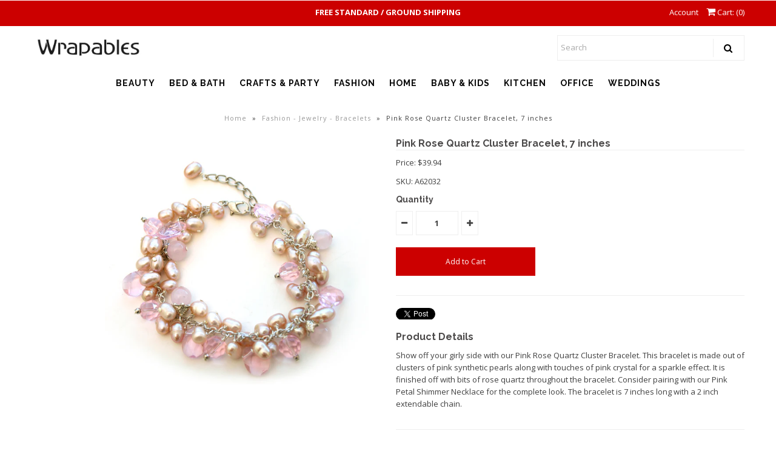

--- FILE ---
content_type: text/html; charset=utf-8
request_url: https://wrapables.com/products/pink-rose-quartz-cluster-bracelet-7-inches
body_size: 17187
content:
<!DOCTYPE html>
<!--[if lt IE 7 ]><html class="ie ie6" lang="en"> <![endif]-->
<!--[if IE 7 ]><html class="ie ie7" lang="en"> <![endif]-->
<!--[if IE 8 ]><html class="ie ie8" lang="en"> <![endif]-->
<!--[if (gte IE 9)|!(IE)]><!--><html lang="en"> <!--<![endif]-->

<head>
  
  <!-- Google Web Fonts
================================================== -->

  
    

  
  

  
   

  
  

  
    

  
     

  
     

  
    

  
       

  
  
  <link href='//fonts.googleapis.com/css?family=Open+Sans:400,300,700' rel='stylesheet' type='text/css'>
    

  
  

  
  

  
      

  
   

  
     

  
  
  <link href='//fonts.googleapis.com/css?family=Raleway:400,300,700' rel='stylesheet' type='text/css'>
    

  
   


<meta property="og:type" content="product">
<meta property="og:title" content="Pink Rose Quartz Cluster Bracelet, 7 inches">
<meta property="og:url" content="https://wrapables.com/products/pink-rose-quartz-cluster-bracelet-7-inches">
<meta property="og:description" content="Show off your girly side with our Pink Rose Quartz Cluster Bracelet. This bracelet is made out of clusters of pink synthetic pearls along with touches of pink crystal for a sparkle effect. It is finished off with bits of rose quartz throughout the bracelet. Consider pairing with our Pink Petal Shimmer Necklace for the complete look. The bracelet is 7 inches long with a 2 inch extendable chain.">

<meta property="og:image" content="http://wrapables.com/cdn/shop/products/A62032_grande.jpg?v=1519943987">
<meta property="og:image:secure_url" content="https://wrapables.com/cdn/shop/products/A62032_grande.jpg?v=1519943987">

<meta property="og:price:amount" content="39.94">
<meta property="og:price:currency" content="USD">

<meta property="og:site_name" content="Wrapables">



<meta name="twitter:card" content="summary">


<meta name="twitter:site" content="@">


<meta name="twitter:title" content="Pink Rose Quartz Cluster Bracelet, 7 inches">
<meta name="twitter:description" content="Show off your girly side with our Pink Rose Quartz Cluster Bracelet. This bracelet is made out of clusters of pink synthetic pearls along with touches of pink crystal for a sparkle effect. It is finis">
<meta name="twitter:image" content="https://wrapables.com/cdn/shop/products/A62032_large.jpg?v=1519943987">
<meta name="twitter:image:width" content="480">
<meta name="twitter:image:height" content="480">

  
  <!-- Meta -->
  <title>
    Pink Rose Quartz Cluster Bracelet, 7 inches &ndash; Wrapables
  </title>
  
  <meta name="description" content="Show off your girly side with our Pink Rose Quartz Cluster Bracelet. This bracelet is made out of clusters of pink synthetic pearls along with touches of pink crystal for a sparkle effect. It is finished off with bits of rose quartz throughout the bracelet. Consider pairing with our Pink Petal Shimmer Necklace for the " />
  
  <link rel="canonical" href="https://wrapables.com/products/pink-rose-quartz-cluster-bracelet-7-inches" />

  <!-- Viewport -->
  <meta name="viewport" content="width=device-width, initial-scale=1, maximum-scale=1">

  <!-- CSS -->

  <link href="//wrapables.com/cdn/shop/t/13/assets/stylesheet.css?v=160645360385878871721767747128" rel="stylesheet" type="text/css" media="all" />  
  <link href="//wrapables.com/cdn/shop/t/13/assets/queries.css?v=111790713109172830641690478394" rel="stylesheet" type="text/css" media="all" />

  <!--[if lt IE 9]>
	<script src="//html5shim.googlecode.com/svn/trunk/html5.js"></script>
  <![endif]-->

  <!-- JS -->

  <script type="text/javascript" src="//ajax.googleapis.com/ajax/libs/jquery/2.2.4/jquery.min.js"></script>

  <script src="//wrapables.com/cdn/shop/t/13/assets/theme.js?v=10319124104218548501635884151" type="text/javascript"></script>  
  <script src="//wrapables.com/cdn/shopifycloud/storefront/assets/themes_support/option_selection-b017cd28.js" type="text/javascript"></script>

      

  <script>window.performance && window.performance.mark && window.performance.mark('shopify.content_for_header.start');</script><meta name="google-site-verification" content="xkWgBvy2eh_YipJe_-haS4enzoP9jeH5Ow-ebEnFu1U">
<meta name="facebook-domain-verification" content="9q4txlqa8tob4a2b3mwc4tncz6i7as">
<meta id="shopify-digital-wallet" name="shopify-digital-wallet" content="/23677609/digital_wallets/dialog">
<meta name="shopify-checkout-api-token" content="b0d2e99cc77eba31d567dec0212efab4">
<meta id="in-context-paypal-metadata" data-shop-id="23677609" data-venmo-supported="true" data-environment="production" data-locale="en_US" data-paypal-v4="true" data-currency="USD">
<link rel="alternate" type="application/json+oembed" href="https://wrapables.com/products/pink-rose-quartz-cluster-bracelet-7-inches.oembed">
<script async="async" src="/checkouts/internal/preloads.js?locale=en-US"></script>
<script id="shopify-features" type="application/json">{"accessToken":"b0d2e99cc77eba31d567dec0212efab4","betas":["rich-media-storefront-analytics"],"domain":"wrapables.com","predictiveSearch":true,"shopId":23677609,"locale":"en"}</script>
<script>var Shopify = Shopify || {};
Shopify.shop = "persim.myshopify.com";
Shopify.locale = "en";
Shopify.currency = {"active":"USD","rate":"1.0"};
Shopify.country = "US";
Shopify.theme = {"name":"Vantage","id":7284326423,"schema_name":"Vantage","schema_version":"5.3","theme_store_id":459,"role":"main"};
Shopify.theme.handle = "null";
Shopify.theme.style = {"id":null,"handle":null};
Shopify.cdnHost = "wrapables.com/cdn";
Shopify.routes = Shopify.routes || {};
Shopify.routes.root = "/";</script>
<script type="module">!function(o){(o.Shopify=o.Shopify||{}).modules=!0}(window);</script>
<script>!function(o){function n(){var o=[];function n(){o.push(Array.prototype.slice.apply(arguments))}return n.q=o,n}var t=o.Shopify=o.Shopify||{};t.loadFeatures=n(),t.autoloadFeatures=n()}(window);</script>
<script id="shop-js-analytics" type="application/json">{"pageType":"product"}</script>
<script defer="defer" async type="module" src="//wrapables.com/cdn/shopifycloud/shop-js/modules/v2/client.init-shop-cart-sync_BT-GjEfc.en.esm.js"></script>
<script defer="defer" async type="module" src="//wrapables.com/cdn/shopifycloud/shop-js/modules/v2/chunk.common_D58fp_Oc.esm.js"></script>
<script defer="defer" async type="module" src="//wrapables.com/cdn/shopifycloud/shop-js/modules/v2/chunk.modal_xMitdFEc.esm.js"></script>
<script type="module">
  await import("//wrapables.com/cdn/shopifycloud/shop-js/modules/v2/client.init-shop-cart-sync_BT-GjEfc.en.esm.js");
await import("//wrapables.com/cdn/shopifycloud/shop-js/modules/v2/chunk.common_D58fp_Oc.esm.js");
await import("//wrapables.com/cdn/shopifycloud/shop-js/modules/v2/chunk.modal_xMitdFEc.esm.js");

  window.Shopify.SignInWithShop?.initShopCartSync?.({"fedCMEnabled":true,"windoidEnabled":true});

</script>
<script id="__st">var __st={"a":23677609,"offset":-28800,"reqid":"5ebe24c8-97f8-40f2-81f5-c41619179dea-1769377064","pageurl":"wrapables.com\/products\/pink-rose-quartz-cluster-bracelet-7-inches","u":"179d1a7135e6","p":"product","rtyp":"product","rid":434226200599};</script>
<script>window.ShopifyPaypalV4VisibilityTracking = true;</script>
<script id="captcha-bootstrap">!function(){'use strict';const t='contact',e='account',n='new_comment',o=[[t,t],['blogs',n],['comments',n],[t,'customer']],c=[[e,'customer_login'],[e,'guest_login'],[e,'recover_customer_password'],[e,'create_customer']],r=t=>t.map((([t,e])=>`form[action*='/${t}']:not([data-nocaptcha='true']) input[name='form_type'][value='${e}']`)).join(','),a=t=>()=>t?[...document.querySelectorAll(t)].map((t=>t.form)):[];function s(){const t=[...o],e=r(t);return a(e)}const i='password',u='form_key',d=['recaptcha-v3-token','g-recaptcha-response','h-captcha-response',i],f=()=>{try{return window.sessionStorage}catch{return}},m='__shopify_v',_=t=>t.elements[u];function p(t,e,n=!1){try{const o=window.sessionStorage,c=JSON.parse(o.getItem(e)),{data:r}=function(t){const{data:e,action:n}=t;return t[m]||n?{data:e,action:n}:{data:t,action:n}}(c);for(const[e,n]of Object.entries(r))t.elements[e]&&(t.elements[e].value=n);n&&o.removeItem(e)}catch(o){console.error('form repopulation failed',{error:o})}}const l='form_type',E='cptcha';function T(t){t.dataset[E]=!0}const w=window,h=w.document,L='Shopify',v='ce_forms',y='captcha';let A=!1;((t,e)=>{const n=(g='f06e6c50-85a8-45c8-87d0-21a2b65856fe',I='https://cdn.shopify.com/shopifycloud/storefront-forms-hcaptcha/ce_storefront_forms_captcha_hcaptcha.v1.5.2.iife.js',D={infoText:'Protected by hCaptcha',privacyText:'Privacy',termsText:'Terms'},(t,e,n)=>{const o=w[L][v],c=o.bindForm;if(c)return c(t,g,e,D).then(n);var r;o.q.push([[t,g,e,D],n]),r=I,A||(h.body.append(Object.assign(h.createElement('script'),{id:'captcha-provider',async:!0,src:r})),A=!0)});var g,I,D;w[L]=w[L]||{},w[L][v]=w[L][v]||{},w[L][v].q=[],w[L][y]=w[L][y]||{},w[L][y].protect=function(t,e){n(t,void 0,e),T(t)},Object.freeze(w[L][y]),function(t,e,n,w,h,L){const[v,y,A,g]=function(t,e,n){const i=e?o:[],u=t?c:[],d=[...i,...u],f=r(d),m=r(i),_=r(d.filter((([t,e])=>n.includes(e))));return[a(f),a(m),a(_),s()]}(w,h,L),I=t=>{const e=t.target;return e instanceof HTMLFormElement?e:e&&e.form},D=t=>v().includes(t);t.addEventListener('submit',(t=>{const e=I(t);if(!e)return;const n=D(e)&&!e.dataset.hcaptchaBound&&!e.dataset.recaptchaBound,o=_(e),c=g().includes(e)&&(!o||!o.value);(n||c)&&t.preventDefault(),c&&!n&&(function(t){try{if(!f())return;!function(t){const e=f();if(!e)return;const n=_(t);if(!n)return;const o=n.value;o&&e.removeItem(o)}(t);const e=Array.from(Array(32),(()=>Math.random().toString(36)[2])).join('');!function(t,e){_(t)||t.append(Object.assign(document.createElement('input'),{type:'hidden',name:u})),t.elements[u].value=e}(t,e),function(t,e){const n=f();if(!n)return;const o=[...t.querySelectorAll(`input[type='${i}']`)].map((({name:t})=>t)),c=[...d,...o],r={};for(const[a,s]of new FormData(t).entries())c.includes(a)||(r[a]=s);n.setItem(e,JSON.stringify({[m]:1,action:t.action,data:r}))}(t,e)}catch(e){console.error('failed to persist form',e)}}(e),e.submit())}));const S=(t,e)=>{t&&!t.dataset[E]&&(n(t,e.some((e=>e===t))),T(t))};for(const o of['focusin','change'])t.addEventListener(o,(t=>{const e=I(t);D(e)&&S(e,y())}));const B=e.get('form_key'),M=e.get(l),P=B&&M;t.addEventListener('DOMContentLoaded',(()=>{const t=y();if(P)for(const e of t)e.elements[l].value===M&&p(e,B);[...new Set([...A(),...v().filter((t=>'true'===t.dataset.shopifyCaptcha))])].forEach((e=>S(e,t)))}))}(h,new URLSearchParams(w.location.search),n,t,e,['guest_login'])})(!0,!0)}();</script>
<script integrity="sha256-4kQ18oKyAcykRKYeNunJcIwy7WH5gtpwJnB7kiuLZ1E=" data-source-attribution="shopify.loadfeatures" defer="defer" src="//wrapables.com/cdn/shopifycloud/storefront/assets/storefront/load_feature-a0a9edcb.js" crossorigin="anonymous"></script>
<script data-source-attribution="shopify.dynamic_checkout.dynamic.init">var Shopify=Shopify||{};Shopify.PaymentButton=Shopify.PaymentButton||{isStorefrontPortableWallets:!0,init:function(){window.Shopify.PaymentButton.init=function(){};var t=document.createElement("script");t.src="https://wrapables.com/cdn/shopifycloud/portable-wallets/latest/portable-wallets.en.js",t.type="module",document.head.appendChild(t)}};
</script>
<script data-source-attribution="shopify.dynamic_checkout.buyer_consent">
  function portableWalletsHideBuyerConsent(e){var t=document.getElementById("shopify-buyer-consent"),n=document.getElementById("shopify-subscription-policy-button");t&&n&&(t.classList.add("hidden"),t.setAttribute("aria-hidden","true"),n.removeEventListener("click",e))}function portableWalletsShowBuyerConsent(e){var t=document.getElementById("shopify-buyer-consent"),n=document.getElementById("shopify-subscription-policy-button");t&&n&&(t.classList.remove("hidden"),t.removeAttribute("aria-hidden"),n.addEventListener("click",e))}window.Shopify?.PaymentButton&&(window.Shopify.PaymentButton.hideBuyerConsent=portableWalletsHideBuyerConsent,window.Shopify.PaymentButton.showBuyerConsent=portableWalletsShowBuyerConsent);
</script>
<script data-source-attribution="shopify.dynamic_checkout.cart.bootstrap">document.addEventListener("DOMContentLoaded",(function(){function t(){return document.querySelector("shopify-accelerated-checkout-cart, shopify-accelerated-checkout")}if(t())Shopify.PaymentButton.init();else{new MutationObserver((function(e,n){t()&&(Shopify.PaymentButton.init(),n.disconnect())})).observe(document.body,{childList:!0,subtree:!0})}}));
</script>
<link id="shopify-accelerated-checkout-styles" rel="stylesheet" media="screen" href="https://wrapables.com/cdn/shopifycloud/portable-wallets/latest/accelerated-checkout-backwards-compat.css" crossorigin="anonymous">
<style id="shopify-accelerated-checkout-cart">
        #shopify-buyer-consent {
  margin-top: 1em;
  display: inline-block;
  width: 100%;
}

#shopify-buyer-consent.hidden {
  display: none;
}

#shopify-subscription-policy-button {
  background: none;
  border: none;
  padding: 0;
  text-decoration: underline;
  font-size: inherit;
  cursor: pointer;
}

#shopify-subscription-policy-button::before {
  box-shadow: none;
}

      </style>

<script>window.performance && window.performance.mark && window.performance.mark('shopify.content_for_header.end');</script>

  

  <!-- Favicon -->
  
  <link rel="shortcut icon" href="//wrapables.com/cdn/shop/files/Favicon_WP_32x32.jpg?v=1696283887" type="image/png" />
  
<meta name="google-site-verification" content="rJQGpWLAWR7cPSRQgw5PRRxJPGYSVruhp50ih-uLr3w" />

   <style>
.banner {
height: 100vh; // vh mean viewport height and will fit to every screen
}
</style> 

<link href="https://monorail-edge.shopifysvc.com" rel="dns-prefetch">
<script>(function(){if ("sendBeacon" in navigator && "performance" in window) {try {var session_token_from_headers = performance.getEntriesByType('navigation')[0].serverTiming.find(x => x.name == '_s').description;} catch {var session_token_from_headers = undefined;}var session_cookie_matches = document.cookie.match(/_shopify_s=([^;]*)/);var session_token_from_cookie = session_cookie_matches && session_cookie_matches.length === 2 ? session_cookie_matches[1] : "";var session_token = session_token_from_headers || session_token_from_cookie || "";function handle_abandonment_event(e) {var entries = performance.getEntries().filter(function(entry) {return /monorail-edge.shopifysvc.com/.test(entry.name);});if (!window.abandonment_tracked && entries.length === 0) {window.abandonment_tracked = true;var currentMs = Date.now();var navigation_start = performance.timing.navigationStart;var payload = {shop_id: 23677609,url: window.location.href,navigation_start,duration: currentMs - navigation_start,session_token,page_type: "product"};window.navigator.sendBeacon("https://monorail-edge.shopifysvc.com/v1/produce", JSON.stringify({schema_id: "online_store_buyer_site_abandonment/1.1",payload: payload,metadata: {event_created_at_ms: currentMs,event_sent_at_ms: currentMs}}));}}window.addEventListener('pagehide', handle_abandonment_event);}}());</script>
<script id="web-pixels-manager-setup">(function e(e,d,r,n,o){if(void 0===o&&(o={}),!Boolean(null===(a=null===(i=window.Shopify)||void 0===i?void 0:i.analytics)||void 0===a?void 0:a.replayQueue)){var i,a;window.Shopify=window.Shopify||{};var t=window.Shopify;t.analytics=t.analytics||{};var s=t.analytics;s.replayQueue=[],s.publish=function(e,d,r){return s.replayQueue.push([e,d,r]),!0};try{self.performance.mark("wpm:start")}catch(e){}var l=function(){var e={modern:/Edge?\/(1{2}[4-9]|1[2-9]\d|[2-9]\d{2}|\d{4,})\.\d+(\.\d+|)|Firefox\/(1{2}[4-9]|1[2-9]\d|[2-9]\d{2}|\d{4,})\.\d+(\.\d+|)|Chrom(ium|e)\/(9{2}|\d{3,})\.\d+(\.\d+|)|(Maci|X1{2}).+ Version\/(15\.\d+|(1[6-9]|[2-9]\d|\d{3,})\.\d+)([,.]\d+|)( \(\w+\)|)( Mobile\/\w+|) Safari\/|Chrome.+OPR\/(9{2}|\d{3,})\.\d+\.\d+|(CPU[ +]OS|iPhone[ +]OS|CPU[ +]iPhone|CPU IPhone OS|CPU iPad OS)[ +]+(15[._]\d+|(1[6-9]|[2-9]\d|\d{3,})[._]\d+)([._]\d+|)|Android:?[ /-](13[3-9]|1[4-9]\d|[2-9]\d{2}|\d{4,})(\.\d+|)(\.\d+|)|Android.+Firefox\/(13[5-9]|1[4-9]\d|[2-9]\d{2}|\d{4,})\.\d+(\.\d+|)|Android.+Chrom(ium|e)\/(13[3-9]|1[4-9]\d|[2-9]\d{2}|\d{4,})\.\d+(\.\d+|)|SamsungBrowser\/([2-9]\d|\d{3,})\.\d+/,legacy:/Edge?\/(1[6-9]|[2-9]\d|\d{3,})\.\d+(\.\d+|)|Firefox\/(5[4-9]|[6-9]\d|\d{3,})\.\d+(\.\d+|)|Chrom(ium|e)\/(5[1-9]|[6-9]\d|\d{3,})\.\d+(\.\d+|)([\d.]+$|.*Safari\/(?![\d.]+ Edge\/[\d.]+$))|(Maci|X1{2}).+ Version\/(10\.\d+|(1[1-9]|[2-9]\d|\d{3,})\.\d+)([,.]\d+|)( \(\w+\)|)( Mobile\/\w+|) Safari\/|Chrome.+OPR\/(3[89]|[4-9]\d|\d{3,})\.\d+\.\d+|(CPU[ +]OS|iPhone[ +]OS|CPU[ +]iPhone|CPU IPhone OS|CPU iPad OS)[ +]+(10[._]\d+|(1[1-9]|[2-9]\d|\d{3,})[._]\d+)([._]\d+|)|Android:?[ /-](13[3-9]|1[4-9]\d|[2-9]\d{2}|\d{4,})(\.\d+|)(\.\d+|)|Mobile Safari.+OPR\/([89]\d|\d{3,})\.\d+\.\d+|Android.+Firefox\/(13[5-9]|1[4-9]\d|[2-9]\d{2}|\d{4,})\.\d+(\.\d+|)|Android.+Chrom(ium|e)\/(13[3-9]|1[4-9]\d|[2-9]\d{2}|\d{4,})\.\d+(\.\d+|)|Android.+(UC? ?Browser|UCWEB|U3)[ /]?(15\.([5-9]|\d{2,})|(1[6-9]|[2-9]\d|\d{3,})\.\d+)\.\d+|SamsungBrowser\/(5\.\d+|([6-9]|\d{2,})\.\d+)|Android.+MQ{2}Browser\/(14(\.(9|\d{2,})|)|(1[5-9]|[2-9]\d|\d{3,})(\.\d+|))(\.\d+|)|K[Aa][Ii]OS\/(3\.\d+|([4-9]|\d{2,})\.\d+)(\.\d+|)/},d=e.modern,r=e.legacy,n=navigator.userAgent;return n.match(d)?"modern":n.match(r)?"legacy":"unknown"}(),u="modern"===l?"modern":"legacy",c=(null!=n?n:{modern:"",legacy:""})[u],f=function(e){return[e.baseUrl,"/wpm","/b",e.hashVersion,"modern"===e.buildTarget?"m":"l",".js"].join("")}({baseUrl:d,hashVersion:r,buildTarget:u}),m=function(e){var d=e.version,r=e.bundleTarget,n=e.surface,o=e.pageUrl,i=e.monorailEndpoint;return{emit:function(e){var a=e.status,t=e.errorMsg,s=(new Date).getTime(),l=JSON.stringify({metadata:{event_sent_at_ms:s},events:[{schema_id:"web_pixels_manager_load/3.1",payload:{version:d,bundle_target:r,page_url:o,status:a,surface:n,error_msg:t},metadata:{event_created_at_ms:s}}]});if(!i)return console&&console.warn&&console.warn("[Web Pixels Manager] No Monorail endpoint provided, skipping logging."),!1;try{return self.navigator.sendBeacon.bind(self.navigator)(i,l)}catch(e){}var u=new XMLHttpRequest;try{return u.open("POST",i,!0),u.setRequestHeader("Content-Type","text/plain"),u.send(l),!0}catch(e){return console&&console.warn&&console.warn("[Web Pixels Manager] Got an unhandled error while logging to Monorail."),!1}}}}({version:r,bundleTarget:l,surface:e.surface,pageUrl:self.location.href,monorailEndpoint:e.monorailEndpoint});try{o.browserTarget=l,function(e){var d=e.src,r=e.async,n=void 0===r||r,o=e.onload,i=e.onerror,a=e.sri,t=e.scriptDataAttributes,s=void 0===t?{}:t,l=document.createElement("script"),u=document.querySelector("head"),c=document.querySelector("body");if(l.async=n,l.src=d,a&&(l.integrity=a,l.crossOrigin="anonymous"),s)for(var f in s)if(Object.prototype.hasOwnProperty.call(s,f))try{l.dataset[f]=s[f]}catch(e){}if(o&&l.addEventListener("load",o),i&&l.addEventListener("error",i),u)u.appendChild(l);else{if(!c)throw new Error("Did not find a head or body element to append the script");c.appendChild(l)}}({src:f,async:!0,onload:function(){if(!function(){var e,d;return Boolean(null===(d=null===(e=window.Shopify)||void 0===e?void 0:e.analytics)||void 0===d?void 0:d.initialized)}()){var d=window.webPixelsManager.init(e)||void 0;if(d){var r=window.Shopify.analytics;r.replayQueue.forEach((function(e){var r=e[0],n=e[1],o=e[2];d.publishCustomEvent(r,n,o)})),r.replayQueue=[],r.publish=d.publishCustomEvent,r.visitor=d.visitor,r.initialized=!0}}},onerror:function(){return m.emit({status:"failed",errorMsg:"".concat(f," has failed to load")})},sri:function(e){var d=/^sha384-[A-Za-z0-9+/=]+$/;return"string"==typeof e&&d.test(e)}(c)?c:"",scriptDataAttributes:o}),m.emit({status:"loading"})}catch(e){m.emit({status:"failed",errorMsg:(null==e?void 0:e.message)||"Unknown error"})}}})({shopId: 23677609,storefrontBaseUrl: "https://wrapables.com",extensionsBaseUrl: "https://extensions.shopifycdn.com/cdn/shopifycloud/web-pixels-manager",monorailEndpoint: "https://monorail-edge.shopifysvc.com/unstable/produce_batch",surface: "storefront-renderer",enabledBetaFlags: ["2dca8a86"],webPixelsConfigList: [{"id":"582648048","configuration":"{\"config\":\"{\\\"pixel_id\\\":\\\"GT-5D9K7N5\\\",\\\"target_country\\\":\\\"US\\\",\\\"gtag_events\\\":[{\\\"type\\\":\\\"purchase\\\",\\\"action_label\\\":\\\"MC-7DT2MLGVR2\\\"},{\\\"type\\\":\\\"page_view\\\",\\\"action_label\\\":\\\"MC-7DT2MLGVR2\\\"},{\\\"type\\\":\\\"view_item\\\",\\\"action_label\\\":\\\"MC-7DT2MLGVR2\\\"}],\\\"enable_monitoring_mode\\\":false}\"}","eventPayloadVersion":"v1","runtimeContext":"OPEN","scriptVersion":"b2a88bafab3e21179ed38636efcd8a93","type":"APP","apiClientId":1780363,"privacyPurposes":[],"dataSharingAdjustments":{"protectedCustomerApprovalScopes":["read_customer_address","read_customer_email","read_customer_name","read_customer_personal_data","read_customer_phone"]}},{"id":"451412208","configuration":"{\"pixelCode\":\"CR1MVR3C77U4OTFNTOIG\"}","eventPayloadVersion":"v1","runtimeContext":"STRICT","scriptVersion":"22e92c2ad45662f435e4801458fb78cc","type":"APP","apiClientId":4383523,"privacyPurposes":["ANALYTICS","MARKETING","SALE_OF_DATA"],"dataSharingAdjustments":{"protectedCustomerApprovalScopes":["read_customer_address","read_customer_email","read_customer_name","read_customer_personal_data","read_customer_phone"]}},{"id":"266273008","configuration":"{\"tagID\":\"2613159695511\"}","eventPayloadVersion":"v1","runtimeContext":"STRICT","scriptVersion":"18031546ee651571ed29edbe71a3550b","type":"APP","apiClientId":3009811,"privacyPurposes":["ANALYTICS","MARKETING","SALE_OF_DATA"],"dataSharingAdjustments":{"protectedCustomerApprovalScopes":["read_customer_address","read_customer_email","read_customer_name","read_customer_personal_data","read_customer_phone"]}},{"id":"85950704","eventPayloadVersion":"v1","runtimeContext":"LAX","scriptVersion":"1","type":"CUSTOM","privacyPurposes":["ANALYTICS"],"name":"Google Analytics tag (migrated)"},{"id":"shopify-app-pixel","configuration":"{}","eventPayloadVersion":"v1","runtimeContext":"STRICT","scriptVersion":"0450","apiClientId":"shopify-pixel","type":"APP","privacyPurposes":["ANALYTICS","MARKETING"]},{"id":"shopify-custom-pixel","eventPayloadVersion":"v1","runtimeContext":"LAX","scriptVersion":"0450","apiClientId":"shopify-pixel","type":"CUSTOM","privacyPurposes":["ANALYTICS","MARKETING"]}],isMerchantRequest: false,initData: {"shop":{"name":"Wrapables","paymentSettings":{"currencyCode":"USD"},"myshopifyDomain":"persim.myshopify.com","countryCode":"US","storefrontUrl":"https:\/\/wrapables.com"},"customer":null,"cart":null,"checkout":null,"productVariants":[{"price":{"amount":39.94,"currencyCode":"USD"},"product":{"title":"Pink Rose Quartz Cluster Bracelet, 7 inches","vendor":"Wrapables","id":"434226200599","untranslatedTitle":"Pink Rose Quartz Cluster Bracelet, 7 inches","url":"\/products\/pink-rose-quartz-cluster-bracelet-7-inches","type":"Fashion - Jewelry - Bracelets"},"id":"3618345517079","image":{"src":"\/\/wrapables.com\/cdn\/shop\/products\/A62032.jpg?v=1519943987"},"sku":"A62032","title":"Default Title","untranslatedTitle":"Default Title"}],"purchasingCompany":null},},"https://wrapables.com/cdn","fcfee988w5aeb613cpc8e4bc33m6693e112",{"modern":"","legacy":""},{"shopId":"23677609","storefrontBaseUrl":"https:\/\/wrapables.com","extensionBaseUrl":"https:\/\/extensions.shopifycdn.com\/cdn\/shopifycloud\/web-pixels-manager","surface":"storefront-renderer","enabledBetaFlags":"[\"2dca8a86\"]","isMerchantRequest":"false","hashVersion":"fcfee988w5aeb613cpc8e4bc33m6693e112","publish":"custom","events":"[[\"page_viewed\",{}],[\"product_viewed\",{\"productVariant\":{\"price\":{\"amount\":39.94,\"currencyCode\":\"USD\"},\"product\":{\"title\":\"Pink Rose Quartz Cluster Bracelet, 7 inches\",\"vendor\":\"Wrapables\",\"id\":\"434226200599\",\"untranslatedTitle\":\"Pink Rose Quartz Cluster Bracelet, 7 inches\",\"url\":\"\/products\/pink-rose-quartz-cluster-bracelet-7-inches\",\"type\":\"Fashion - Jewelry - Bracelets\"},\"id\":\"3618345517079\",\"image\":{\"src\":\"\/\/wrapables.com\/cdn\/shop\/products\/A62032.jpg?v=1519943987\"},\"sku\":\"A62032\",\"title\":\"Default Title\",\"untranslatedTitle\":\"Default Title\"}}]]"});</script><script>
  window.ShopifyAnalytics = window.ShopifyAnalytics || {};
  window.ShopifyAnalytics.meta = window.ShopifyAnalytics.meta || {};
  window.ShopifyAnalytics.meta.currency = 'USD';
  var meta = {"product":{"id":434226200599,"gid":"gid:\/\/shopify\/Product\/434226200599","vendor":"Wrapables","type":"Fashion - Jewelry - Bracelets","handle":"pink-rose-quartz-cluster-bracelet-7-inches","variants":[{"id":3618345517079,"price":3994,"name":"Pink Rose Quartz Cluster Bracelet, 7 inches","public_title":null,"sku":"A62032"}],"remote":false},"page":{"pageType":"product","resourceType":"product","resourceId":434226200599,"requestId":"5ebe24c8-97f8-40f2-81f5-c41619179dea-1769377064"}};
  for (var attr in meta) {
    window.ShopifyAnalytics.meta[attr] = meta[attr];
  }
</script>
<script class="analytics">
  (function () {
    var customDocumentWrite = function(content) {
      var jquery = null;

      if (window.jQuery) {
        jquery = window.jQuery;
      } else if (window.Checkout && window.Checkout.$) {
        jquery = window.Checkout.$;
      }

      if (jquery) {
        jquery('body').append(content);
      }
    };

    var hasLoggedConversion = function(token) {
      if (token) {
        return document.cookie.indexOf('loggedConversion=' + token) !== -1;
      }
      return false;
    }

    var setCookieIfConversion = function(token) {
      if (token) {
        var twoMonthsFromNow = new Date(Date.now());
        twoMonthsFromNow.setMonth(twoMonthsFromNow.getMonth() + 2);

        document.cookie = 'loggedConversion=' + token + '; expires=' + twoMonthsFromNow;
      }
    }

    var trekkie = window.ShopifyAnalytics.lib = window.trekkie = window.trekkie || [];
    if (trekkie.integrations) {
      return;
    }
    trekkie.methods = [
      'identify',
      'page',
      'ready',
      'track',
      'trackForm',
      'trackLink'
    ];
    trekkie.factory = function(method) {
      return function() {
        var args = Array.prototype.slice.call(arguments);
        args.unshift(method);
        trekkie.push(args);
        return trekkie;
      };
    };
    for (var i = 0; i < trekkie.methods.length; i++) {
      var key = trekkie.methods[i];
      trekkie[key] = trekkie.factory(key);
    }
    trekkie.load = function(config) {
      trekkie.config = config || {};
      trekkie.config.initialDocumentCookie = document.cookie;
      var first = document.getElementsByTagName('script')[0];
      var script = document.createElement('script');
      script.type = 'text/javascript';
      script.onerror = function(e) {
        var scriptFallback = document.createElement('script');
        scriptFallback.type = 'text/javascript';
        scriptFallback.onerror = function(error) {
                var Monorail = {
      produce: function produce(monorailDomain, schemaId, payload) {
        var currentMs = new Date().getTime();
        var event = {
          schema_id: schemaId,
          payload: payload,
          metadata: {
            event_created_at_ms: currentMs,
            event_sent_at_ms: currentMs
          }
        };
        return Monorail.sendRequest("https://" + monorailDomain + "/v1/produce", JSON.stringify(event));
      },
      sendRequest: function sendRequest(endpointUrl, payload) {
        // Try the sendBeacon API
        if (window && window.navigator && typeof window.navigator.sendBeacon === 'function' && typeof window.Blob === 'function' && !Monorail.isIos12()) {
          var blobData = new window.Blob([payload], {
            type: 'text/plain'
          });

          if (window.navigator.sendBeacon(endpointUrl, blobData)) {
            return true;
          } // sendBeacon was not successful

        } // XHR beacon

        var xhr = new XMLHttpRequest();

        try {
          xhr.open('POST', endpointUrl);
          xhr.setRequestHeader('Content-Type', 'text/plain');
          xhr.send(payload);
        } catch (e) {
          console.log(e);
        }

        return false;
      },
      isIos12: function isIos12() {
        return window.navigator.userAgent.lastIndexOf('iPhone; CPU iPhone OS 12_') !== -1 || window.navigator.userAgent.lastIndexOf('iPad; CPU OS 12_') !== -1;
      }
    };
    Monorail.produce('monorail-edge.shopifysvc.com',
      'trekkie_storefront_load_errors/1.1',
      {shop_id: 23677609,
      theme_id: 7284326423,
      app_name: "storefront",
      context_url: window.location.href,
      source_url: "//wrapables.com/cdn/s/trekkie.storefront.8d95595f799fbf7e1d32231b9a28fd43b70c67d3.min.js"});

        };
        scriptFallback.async = true;
        scriptFallback.src = '//wrapables.com/cdn/s/trekkie.storefront.8d95595f799fbf7e1d32231b9a28fd43b70c67d3.min.js';
        first.parentNode.insertBefore(scriptFallback, first);
      };
      script.async = true;
      script.src = '//wrapables.com/cdn/s/trekkie.storefront.8d95595f799fbf7e1d32231b9a28fd43b70c67d3.min.js';
      first.parentNode.insertBefore(script, first);
    };
    trekkie.load(
      {"Trekkie":{"appName":"storefront","development":false,"defaultAttributes":{"shopId":23677609,"isMerchantRequest":null,"themeId":7284326423,"themeCityHash":"3132916004985242698","contentLanguage":"en","currency":"USD","eventMetadataId":"43e8f200-e34c-4d04-8f3e-95a9f284e4be"},"isServerSideCookieWritingEnabled":true,"monorailRegion":"shop_domain","enabledBetaFlags":["65f19447"]},"Session Attribution":{},"S2S":{"facebookCapiEnabled":false,"source":"trekkie-storefront-renderer","apiClientId":580111}}
    );

    var loaded = false;
    trekkie.ready(function() {
      if (loaded) return;
      loaded = true;

      window.ShopifyAnalytics.lib = window.trekkie;

      var originalDocumentWrite = document.write;
      document.write = customDocumentWrite;
      try { window.ShopifyAnalytics.merchantGoogleAnalytics.call(this); } catch(error) {};
      document.write = originalDocumentWrite;

      window.ShopifyAnalytics.lib.page(null,{"pageType":"product","resourceType":"product","resourceId":434226200599,"requestId":"5ebe24c8-97f8-40f2-81f5-c41619179dea-1769377064","shopifyEmitted":true});

      var match = window.location.pathname.match(/checkouts\/(.+)\/(thank_you|post_purchase)/)
      var token = match? match[1]: undefined;
      if (!hasLoggedConversion(token)) {
        setCookieIfConversion(token);
        window.ShopifyAnalytics.lib.track("Viewed Product",{"currency":"USD","variantId":3618345517079,"productId":434226200599,"productGid":"gid:\/\/shopify\/Product\/434226200599","name":"Pink Rose Quartz Cluster Bracelet, 7 inches","price":"39.94","sku":"A62032","brand":"Wrapables","variant":null,"category":"Fashion - Jewelry - Bracelets","nonInteraction":true,"remote":false},undefined,undefined,{"shopifyEmitted":true});
      window.ShopifyAnalytics.lib.track("monorail:\/\/trekkie_storefront_viewed_product\/1.1",{"currency":"USD","variantId":3618345517079,"productId":434226200599,"productGid":"gid:\/\/shopify\/Product\/434226200599","name":"Pink Rose Quartz Cluster Bracelet, 7 inches","price":"39.94","sku":"A62032","brand":"Wrapables","variant":null,"category":"Fashion - Jewelry - Bracelets","nonInteraction":true,"remote":false,"referer":"https:\/\/wrapables.com\/products\/pink-rose-quartz-cluster-bracelet-7-inches"});
      }
    });


        var eventsListenerScript = document.createElement('script');
        eventsListenerScript.async = true;
        eventsListenerScript.src = "//wrapables.com/cdn/shopifycloud/storefront/assets/shop_events_listener-3da45d37.js";
        document.getElementsByTagName('head')[0].appendChild(eventsListenerScript);

})();</script>
  <script>
  if (!window.ga || (window.ga && typeof window.ga !== 'function')) {
    window.ga = function ga() {
      (window.ga.q = window.ga.q || []).push(arguments);
      if (window.Shopify && window.Shopify.analytics && typeof window.Shopify.analytics.publish === 'function') {
        window.Shopify.analytics.publish("ga_stub_called", {}, {sendTo: "google_osp_migration"});
      }
      console.error("Shopify's Google Analytics stub called with:", Array.from(arguments), "\nSee https://help.shopify.com/manual/promoting-marketing/pixels/pixel-migration#google for more information.");
    };
    if (window.Shopify && window.Shopify.analytics && typeof window.Shopify.analytics.publish === 'function') {
      window.Shopify.analytics.publish("ga_stub_initialized", {}, {sendTo: "google_osp_migration"});
    }
  }
</script>
<script
  defer
  src="https://wrapables.com/cdn/shopifycloud/perf-kit/shopify-perf-kit-3.0.4.min.js"
  data-application="storefront-renderer"
  data-shop-id="23677609"
  data-render-region="gcp-us-east1"
  data-page-type="product"
  data-theme-instance-id="7284326423"
  data-theme-name="Vantage"
  data-theme-version="5.3"
  data-monorail-region="shop_domain"
  data-resource-timing-sampling-rate="10"
  data-shs="true"
  data-shs-beacon="true"
  data-shs-export-with-fetch="true"
  data-shs-logs-sample-rate="1"
  data-shs-beacon-endpoint="https://wrapables.com/api/collect"
></script>
</head>

<body class="gridlock shifter shifter-left ">
   <div id="shopify-section-mobile-navigation" class="shopify-section"><nav class="shifter-navigation no-fouc" data-section-id="mobile-navigation" data-section-type="mobile-navigation">
  <form action="/search" method="get" class="search-form">              
    <input type="text" name="q" id="q" class="search-field" placeholder="Search" />
    <button type="submit"><i class="fa fa-search"></i></button>
  </form>        

  <div class="clear"></div>

  <ul id="accordion">    
    
    
    <li class="accordion-toggle" aria-haspopup="true" aria-expanded="false">Beauty</li>
    <div class="accordion-content">
      <ul class="sub">
        
        
        <li><a href="/collections/bath-shower">Bath & Shower</a></li>
        
        
        
        <li><a href="/collections/nail-art-temporary-tattoos">Nail Art & Temporary Tattoos</a></li>
        
        
        
        <li><a href="/collections/spa-gift-set">Spa Gift Set</a></li>
        
        
        
        <li><a href="/collections/therapeutics">Therapeutics</a></li>
        
        
      </ul>
    </div>
    
    
    
    <li class="accordion-toggle" aria-haspopup="true" aria-expanded="false">Bed &amp; Bath</li>
    <div class="accordion-content">
      <ul class="sub">
        
        
        <li><a href="/collections/bath-ensembles">Bath Ensembles</a></li>
        
        
        
        <li><a href="/collections/bathroom-accessories">Bathroom Accessories</a></li>
        
        
        
        <li><a href="/collections/bedding-collections">Bedding Collections</a></li>
        
        
        
        <li><a href="/collections/blanket-throws">Blanket & Throws</a></li>
        
        
        
        <li><a href="/collections/decorative-pillows">Decorative Pillows</a></li>
        
        
        
        <li><a href="/collections/shower-curtain">Shower Curtain</a></li>
        
        
        
        <li><a href="/collections/towels">Towels</a></li>
        
        
      </ul>
    </div>
    
    
    
    <li class="accordion-toggle" aria-haspopup="true" aria-expanded="false">Crafts &amp; Party </li>
    <div class="accordion-content">
      <ul class="sub">
        
        
        <li><a href="/collections/banners">Banners</a></li>
        
        
        
        <li><a href="/collections/balloons">Balloons</a></li>
        
        
        
        <li><a href="/collections/burlap-flowers">Burlap</a></li>
        
        
        
        <li><a href="/collections/chalkboard-label">Chalkboard Label</a></li>
        
        
        
        <li><a href="/collections/decorative-craft-paper">Decorative Craft Paper</a></li>
        
        
        
        <li><a href="/collections/diy-crafts">DIY Crafts</a></li>
        
        
        
        <li><a href="/collections/art-crafts-party-supplies-gift-tags">Gift Tags</a></li>
        
        
        
        <li><a href="/collections/gift-wrap-accesories">Gift Wrap Accessories</a></li>
        
        
        
        <li><a href="/collections/lace-tape">Lace Tape</a></li>
        
        
        
        <li><a href="/collections/rhinestone-crystal">Rhinestone & Crystal</a></li>
        
        
        
        <li><a href="/collections/washi-tape">Washi Tape</a></li>
        
        
        
        <li><a href="/collections/wooden-diy-tags">Wooden DIY Tags</a></li>
        
        
      </ul>
    </div>
    
    
    
    <li class="accordion-toggle" aria-haspopup="true" aria-expanded="false">Fashion</li>
    <div class="accordion-content">
      <ul class="sub">
        
        
        <li><a href="/collections/aprons">Aprons</a></li>
        
        
         
        <div class="accordion-toggle2" aria-haspopup="true" aria-expanded="false">Fashion Bags</div>
        <div class="accordion-content2">
          <ul class="sub">
            
            <li><a href="/collections/fashion-bags-business-electronics">Business & Electronics</a></li>
            
            <li><a href="/collections/fashion-bags-clutches-wallets">Clutches & Wallets</a></li>
            
            <li><a href="/collections/fashion-bags-handbags-totes">Handbags & Totes</a></li>
            
            <li><a href="/collections/fashion-bags-cosmetic-toiletry">Cosmetic</a></li>
            
            <li><a href="/collections/fashion-bags-travel-travel-acc">Travel & Travel Acc</a></li>
            
          </ul>
        </div>
        
        
        
        <li><a href="/collections/gloves">Gloves</a></li>
        
        
        
        <li><a href="/collections/hair-accessories">Hair Accessories</a></li>
        
        
        
        <li><a href="/collections/hats">Hats</a></li>
        
        
         
        <div class="accordion-toggle2" aria-haspopup="true" aria-expanded="false">Jewelry</div>
        <div class="accordion-content2">
          <ul class="sub">
            
            <li><a href="/collections/anklets">Anklets</a></li>
            
            <li><a href="/collections/bracelets">Bracelets</a></li>
            
            <li><a href="/collections/brooches-pins">Brooches & Pins</a></li>
            
            <li><a href="/collections/earrings">Earrings</a></li>
            
            <li><a href="/collections/jewelry-boxes-bags">Jewelry Boxes & Bags</a></li>
            
            <li><a href="/collections/jewelry-dishes-hooks">Jewelry Dishes & Hooks</a></li>
            
            <li><a href="/collections/jewelry-stands">Jewelry Stands</a></li>
            
            <li><a href="/collections/key-chains-charms">Key Chains & Charms</a></li>
            
            <li><a href="/collections/necklaces">Necklaces</a></li>
            
            <li><a href="/collections/rings-and-ring-holders">Rings and Ring Holders</a></li>
            
            <li><a href="/collections/trinket-boxes">Trinket Boxes</a></li>
            
          </ul>
        </div>
        
        
        
        <li><a href="/collections/scarfs-wraps">Scarves & Wraps</a></li>
        
        
        
        <li><a href="/collections/socks">Socks</a></li>
        
        
        
        <li><a href="/collections/pets">Pets</a></li>
        
        
      </ul>
    </div>
    
    
    
    <li class="accordion-toggle" aria-haspopup="true" aria-expanded="false">Home</li>
    <div class="accordion-content">
      <ul class="sub">
        
        
        <li><a href="/collections/candles-home-fragrance">Candles & Home Fragrance</a></li>
        
        
        
        <li><a href="/collections/clocks">Clocks</a></li>
        
        
        
        <li><a href="/collections/decor-accesories-1">Decor Accessories</a></li>
        
        
        
        <li><a href="/collections/frames-albums">Frames & Albums</a></li>
        
        
        
        <li><a href="/collections/games">Games</a></li>
        
        
        
        <li><a href="/collections/garden-patio">Garden & Patio</a></li>
        
        
        
        <li><a href="/collections/lighting">Lighting</a></li>
        
        
        
        <li><a href="/collections/storage-organization">Storage & Organization</a></li>
        
        
        
        <li><a href="/collections/vases">Vases</a></li>
        
        
      </ul>
    </div>
    
    
    
    <li class="accordion-toggle" aria-haspopup="true" aria-expanded="false">Kids</li>
    <div class="accordion-content">
      <ul class="sub">
        
         
        <div class="accordion-toggle2" aria-haspopup="true" aria-expanded="false">Baby Apparel</div>
        <div class="accordion-content2">
          <ul class="sub">
            
            <li><a href="/collections/baby-hat">Baby Hats</a></li>
            
            <li><a href="/collections/baby-hair-accessories">Baby Hair Accessories</a></li>
            
            <li><a href="/collections/baby-tights-leggings">Baby Legwear</a></li>
            
            <li><a href="/collections/baby-socks">Baby Socks</a></li>
            
          </ul>
        </div>
        
        
        
        <li><a href="/collections/bath-essentials">Bath Essentials</a></li>
        
        
        
        <li><a href="/collections/baby-gear">Baby Gear</a></li>
        
        
        
        <li><a href="/collections/backpacks">Backpacks</a></li>
        
        
        
        <li><a href="/collections/bedding-essentials">Bedding Essentials</a></li>
        
        
        
        <li><a href="/collections/feeding-time">Feeding Time</a></li>
        
        
        
        <li><a href="/collections/shoes">Shoes</a></li>
        
        
        
        <li><a href="/collections/toys">Toys</a></li>
        
        
      </ul>
    </div>
    
    
    
    <li class="accordion-toggle" aria-haspopup="true" aria-expanded="false">Kitchen</li>
    <div class="accordion-content">
      <ul class="sub">
        
        
        <li><a href="/collections/barware-accesories">Barware & Accessories</a></li>
        
        
        
        <li><a href="/collections/cooks-tools">Cooks' Tools</a></li>
        
        
        
        <li><a href="/collections/dining">Dining</a></li>
        
        
        
        <li><a href="/collections/drinkware">Drinkware</a></li>
        
        
         
        <div class="accordion-toggle2" aria-haspopup="true" aria-expanded="false">Housewares</div>
        <div class="accordion-content2">
          <ul class="sub">
            
            <li><a href="/collections/housewares-aprons">Housewares - Aprons</a></li>
            
            <li><a href="/collections/housewares-other">Housewares - Other</a></li>
            
          </ul>
        </div>
        
        
        
        <li><a href="/collections/table-linens">Table Linens</a></li>
        
        
        
        <li><a href="/collections/table-kitchen">Table & Kitchen</a></li>
        
        
        
        <li><a href="/collections/serving-pieces">Serving Pieces</a></li>
        
        
        
        <li><a href="/collections/reusable-bags">Reusable Bags</a></li>
        
        
      </ul>
    </div>
    
    
    
    <li class="accordion-toggle" aria-haspopup="true" aria-expanded="false">Office</li>
    <div class="accordion-content">
      <ul class="sub">
        
        
        <li><a href="/collections/cord-winder">Cord Winder</a></li>
        
        
        
        <li><a href="/collections/desktop-accesories">Desktop Accessories </a></li>
        
        
        
        <li><a href="/collections/magazine-media-storage">Magazine & Media Storage</a></li>
        
        
        
        <li><a href="/collections/notebooks">Notebook</a></li>
        
        
        
        <li><a href="/collections/pen">Pen</a></li>
        
        
        
        <li><a href="/collections/pencil-case">Pencil Case</a></li>
        
        
        
        <li><a href="/collections/stationery">Stationery</a></li>
        
        
        
        <li><a href="/collections/sticky-notes">Sticky Notes</a></li>
        
        
      </ul>
    </div>
    
    
    
    <li class="accordion-toggle" aria-haspopup="true" aria-expanded="false">Pet Lovers</li>
    <div class="accordion-content">
      <ul class="sub">
        
        
        <li><a href="/collections/birds">Birds</a></li>
        
        
        
        <li><a href="/collections/cats">Cats</a></li>
        
        
        
        <li><a href="/collections/dogs">Dogs</a></li>
        
        
        
        <li><a href="/collections/fish">Fish</a></li>
        
        
      </ul>
    </div>
    
    
    
    <li class="accordion-toggle" aria-haspopup="true" aria-expanded="false">Weddings</li>
    <div class="accordion-content">
      <ul class="sub">
        
        
        <li><a href="/collections/garland">Garland</a></li>
        
        
        
        <li><a href="/collections/receptions">Reception</a></li>
        
        
      </ul>
    </div>
    
    
    
    <li><a href="/collections/gift-ideas">CHRISTMAS</a></li>
    
    
  </ul>     
</nav> 



</div>
  <div class="shifter-page">
    <div id="wrapper">
    <div id="shopify-section-header" class="shopify-section"><div class="header-section" data-section-id="header" data-section-type="header-section">

  <div id="top-bar">
    
        <div class="row">
          <div class="desktop-6 desktop-push-3  tablet-6 mobile-3">
            <p><strong>FREE STANDARD / GROUND SHIPPING</strong></p>
          </div>
          
          <ul id="cart" class=" desktop-3 tablet-hide mobile-hide">
  
  
  
  <li><a href="/account/login">Account</a></li>
  
  
  <li><a href="/cart"><i class="fa fa-shopping-cart" aria-hidden="true"></i> Cart: (<span class="cart-count">0</span>)</a></li>
</ul>

          
        </div>

        
  </div>   

  <div id="mobile-header">
    <div class="row">       
      <ul id="mobile-menu" class="mobile-3">
        <li><span class="shifter-handle"><i class="fa fa-bars" aria-hidden="true"></i></span></li>
        <li><a href="/search"><i class="fa fa-search"></i></a></li>
        
          
          <li><a href="/account/login"><i class="fa fa-user"></i></a></li>
          
                
        <li><a href="/cart"><i class="fa fa-shopping-cart" aria-hidden="true"></i> <span class="cart-count">0</span></a></li>
      </ul>     
    </div>
  </div>

  <div id="header-wrapper" class=" block-header">
    
        <div id="header" class="row">	
      
                            
          
  

            <div id="logo" class="desktop-7 tablet-6 mobile-3">           
                     
              
<a href="/"><img src="//wrapables.com/cdn/shop/files/Wrapables_Logo2_600x.jpg?v=1613521675" itemprop="logo"></a>
              
            </div>

            <div id="search" class="desktop-5 tablet-hide mobile-hide">
              
              <form action="/search" method="get" class="search-form">
                <input type="text" name="q" id="q" class="search-field" placeholder="Search" />
                <button type="submit"><i class="fa fa-search"></i></button>
              </form>
              
              
            </div>
  
                  
         
        </div>
          
        <!-- End Header -->
                
        
        
        <div class="nav-container">
          <div class="row tablet-hide" id="navigation-wrapper">
            <div class="navigation desktop-12" role="navigation">           
              <ul class="nav">       
           
  
  <li class="dropdown has_sub_menu" aria-haspopup="true" aria-expanded="false">
    <a class="dlink" href="/collections/beauty">BEAUTY</a>
    <ul class="submenu">
      
      
      <li><a href="/collections/bath-shower">Bath & Shower</a></li>
      
      
      
      <li><a href="/collections/nail-art-temporary-tattoos">Nail Art & Temporary Tattoos</a></li>
      
      
      
      <li><a href="/collections/spa-gift-set">Spa Gift Set</a></li>
      
      
      
      <li><a href="/collections/therapeutics">Therapeutics</a></li>
      
      
    </ul>
  </li>
  
           
  
  <li class="dropdown has_sub_menu" aria-haspopup="true" aria-expanded="false">
    <a class="dlink" href="/collections/bed-bath">BED &amp; BATH</a>
    <ul class="submenu">
      
      
      <li><a href="/collections/bath-ensembles">Bath Ensembles</a></li>
      
      
      
      <li><a href="/collections/bathroom-accessories">Bathroom Accessories</a></li>
      
      
      
      <li><a href="/collections/bedding-collections">Bedding Collections</a></li>
      
      
      
      <li><a href="/collections/blanket-throws">Blanket & Throws</a></li>
      
      
      
      <li><a href="/collections/decorative-pillows">Decorative Pillows</a></li>
      
      
      
      <li><a href="/collections/shower-curtain">Shower Curtain</a></li>
      
      
      
      <li><a href="/collections/towels">Towels</a></li>
      
      
    </ul>
  </li>
  
           
  
  <li class="dropdown has_sub_menu" aria-haspopup="true" aria-expanded="false">
    <a class="dlink" href="/collections/art-crafts-party-supplies-1">CRAFTS &amp; PARTY</a>
    <ul class="submenu">
      
      
      <li><a href="/collections/balloons">Balloons</a></li>
      
      
      
      <li><a href="/collections/banners">Banners</a></li>
      
      
      
      <li><a href="/collections/burlap-flowers">Burlap</a></li>
      
      
      
      <li><a href="/collections/chalkboard-label">Chalkboard Label</a></li>
      
      
      
      <li><a href="/collections/decorative-craft-paper">Decorative Craft Paper</a></li>
      
      
      
      <li><a href="/collections/diy-crafts">DIY Crafts</a></li>
      
      
      
      <li><a href="/collections/art-crafts-party-supplies-gift-tags">Gift Tags</a></li>
      
      
      
      <li><a href="/collections/gift-wrap-accesories">Gift Wrap Accessories</a></li>
      
      
      
      <li><a href="/collections/lace-tape">Lace Tape</a></li>
      
      
      
      <li><a href="/collections/rhinestone-crystal">Rhinestone & Crystal</a></li>
      
      
      
      <li><a href="/collections/washi-tape">Washi Tape/ Sticker</a></li>
      
      
      
      <li><a href="/collections/wooden-diy-tags">Wooden DIY Tags</a></li>
      
      
    </ul>
  </li>
  
           
  
  <li class="dropdown has_sub_menu" aria-haspopup="true" aria-expanded="false">
    <a class="dlink" href="/collections/fashion">FASHION</a>
    <ul class="submenu">
      
      
      <li><a href="/collections/aprons">Aprons</a></li>
      
      
       
      <li class="nest has_sub_menu" aria-haspopup="true" aria-expanded="false">
        <a href="/collections/bagggs">Fashion Bags</a> 
        <ul class="nested">
          
          <li><a href="/collections/fashion-bags-business-electronics">Business & Electronics</a></li>
          
          <li><a href="/collections/fashion-bags-clutches-wallets">Clutches & Wallets</a></li>
          
          <li><a href="/collections/fashion-bags-cosmetic-toiletry">Cosmetic</a></li>
          
          <li><a href="/collections/fashion-bags-handbags-totes">Handbags & Totes</a></li>
          
          <li><a href="/collections/fashion-bags-travel-travel-acc">Travel & Travel Acc</a></li>
          
          <li><a href="/collections/bike-bag">Bike Bag</a></li>
          
        </ul>
      </li>
      
      
      
      <li><a href="/collections/gloves">Gloves</a></li>
      
      
      
      <li><a href="/collections/hair-accessories">Hair Accessories</a></li>
      
      
      
      <li><a href="/collections/hats">Hats</a></li>
      
      
       
      <li class="nest has_sub_menu" aria-haspopup="true" aria-expanded="false">
        <a href="/collections/jewelry">Jewelry</a> 
        <ul class="nested">
          
          <li><a href="/collections/anklets">Anklets</a></li>
          
          <li><a href="/collections/bracelets">Bracelets</a></li>
          
          <li><a href="/collections/brooches-pins">Brooches & Pins</a></li>
          
          <li><a href="/collections/earrings">Earrings</a></li>
          
          <li><a href="/collections/jewelry-boxes-bags">Jewelry Boxes & Bags</a></li>
          
          <li><a href="/collections/jewelry-dishes-hooks">Jewelry Dishes & Hooks</a></li>
          
          <li><a href="/collections/jewelry-stands">Jewelry Stands</a></li>
          
          <li><a href="/collections/key-chains-charms">Key Chains & Charms</a></li>
          
          <li><a href="/collections/necklaces">Necklaces</a></li>
          
          <li><a href="/collections/trinket-boxes">Trinket Boxes</a></li>
          
          <li><a href="/collections/rings-and-ring-holders">Rings and Ring Holders</a></li>
          
        </ul>
      </li>
      
      
      
      <li><a href="/collections/scarfs-wraps">Scarves & Wraps</a></li>
      
      
      
      <li><a href="/collections/socks">Socks</a></li>
      
      
      
      <li><a href="/collections/sunglass">Sunglass Strap</a></li>
      
      
      
      <li><a href="/collections/pets">Pets</a></li>
      
      
    </ul>
  </li>
  
           
  
  <li class="dropdown has_sub_menu" aria-haspopup="true" aria-expanded="false">
    <a class="dlink" href="/collections/home-decor">HOME</a>
    <ul class="submenu">
      
      
      <li><a href="/collections/candles-home-fragrance">Candles & Home Fragrance</a></li>
      
      
      
      <li><a href="/collections/clocks">Clocks</a></li>
      
      
      
      <li><a href="/collections/decor-accesories-1">Decor Accessories</a></li>
      
      
      
      <li><a href="/collections/frames-albums">Frames & Albums</a></li>
      
      
      
      <li><a href="/collections/games">Games</a></li>
      
      
      
      <li><a href="/collections/garden-patio">Garden & Patio</a></li>
      
      
      
      <li><a href="/collections/lighting">Lighting</a></li>
      
      
      
      <li><a href="/collections/storage-organization">Storage & Organization</a></li>
      
      
      
      <li><a href="/collections/vases">Vases</a></li>
      
      
    </ul>
  </li>
  
           
  
  <li class="dropdown has_sub_menu" aria-haspopup="true" aria-expanded="false">
    <a class="dlink" href="/collections/baby-kids">BABY &amp; KIDS</a>
    <ul class="submenu">
      
       
      <li class="nest has_sub_menu" aria-haspopup="true" aria-expanded="false">
        <a href="/collections/baby-apparel">Baby Apparel</a> 
        <ul class="nested">
          
          <li><a href="/collections/baby-hat">Baby Hats</a></li>
          
          <li><a href="/collections/baby-hair-accessories">Baby Hair Accessories</a></li>
          
          <li><a href="/collections/baby-tights-leggings">Baby Legwear</a></li>
          
          <li><a href="/collections/baby-socks">Baby Socks</a></li>
          
        </ul>
      </li>
      
      
      
      <li><a href="/collections/bath-essentials">Bath Essentials</a></li>
      
      
      
      <li><a href="/collections/baby-gear">Baby Gear</a></li>
      
      
      
      <li><a href="/collections/backpacks">Backpacks</a></li>
      
      
      
      <li><a href="/collections/bedding-essentials">Bedding Essentials</a></li>
      
      
      
      <li><a href="/collections/feeding-time">Feeding Time</a></li>
      
      
      
      <li><a href="/collections/shoes">Shoes</a></li>
      
      
      
      <li><a href="/collections/toys">Toys</a></li>
      
      
    </ul>
  </li>
  
           
  
  <li class="dropdown has_sub_menu" aria-haspopup="true" aria-expanded="false">
    <a class="dlink" href="/collections/dining-entertaining">KITCHEN</a>
    <ul class="submenu">
      
      
      <li><a href="/collections/barware-accesories">Barware & Accessories</a></li>
      
      
      
      <li><a href="/collections/cooks-tools">Cooks' Tools</a></li>
      
      
      
      <li><a href="/collections/dining">Dining</a></li>
      
      
      
      <li><a href="/collections/drinkware">Drinkware</a></li>
      
      
       
      <li class="nest has_sub_menu" aria-haspopup="true" aria-expanded="false">
        <a href="/collections/housewares">Housewares</a> 
        <ul class="nested">
          
          <li><a href="/collections/housewares-aprons">Housewares - Aprons</a></li>
          
          <li><a href="/collections/housewares-other">Housewares - Other</a></li>
          
        </ul>
      </li>
      
      
      
      <li><a href="/collections/reusable-bags">Reusable Bags</a></li>
      
      
      
      <li><a href="/collections/serving-pieces">Serving Pieces</a></li>
      
      
      
      <li><a href="/collections/table-kitchen">Table & Kitchen</a></li>
      
      
      
      <li><a href="/collections/table-linens">Table Linens</a></li>
      
      
    </ul>
  </li>
  
           
  
  <li class="dropdown has_sub_menu" aria-haspopup="true" aria-expanded="false">
    <a class="dlink" href="/collections/office-stationery">OFFICE</a>
    <ul class="submenu">
      
      
      <li><a href="/collections/cord-winder">Cord Winder</a></li>
      
      
      
      <li><a href="/collections/erasers">Erasers</a></li>
      
      
      
      <li><a href="/collections/desktop-accesories">Desktop Accessories</a></li>
      
      
      
      <li><a href="/collections/magazine-media-storage">Magazine & Media Storage</a></li>
      
      
      
      <li><a href="/collections/notebooks">Notebooks</a></li>
      
      
      
      <li><a href="/collections/pen">Pen</a></li>
      
      
      
      <li><a href="/collections/pencil-case">Pencil Case</a></li>
      
      
      
      <li><a href="/collections/stationery">Stationery</a></li>
      
      
      
      <li><a href="/collections/sticky-notes">Sticky Notes</a></li>
      
      
    </ul>
  </li>
  
           
  
  <li class="dropdown has_sub_menu" aria-haspopup="true" aria-expanded="false">
    <a class="dlink" href="/collections/weddings">WEDDINGS</a>
    <ul class="submenu">
      
      
      <li><a href="/collections/garland">Garland</a></li>
      
      
      
      <li><a href="/collections/pom-pom">Pom Pom</a></li>
      
      
      
      <li><a href="/collections/receptions">Reception</a></li>
      
      
    </ul>
  </li>
  
          
</ul>




            </div> 
          </div>
        </div>
        
        
           
        
  </div> <!-- End wrapper -->
</div>

<div class="clear"></div>


<style>

  
  @media screen and ( min-width: 981px ) { 
    #logo { text-align: left; } }
  .search-form { display: inline-block; width: 65%; }
  ul#cart { display: inline-block; float: right; }
  
  
  #logo a { 
    font-size: 18px; 
    text-transform: uppercase; 
    font-weight: 300; 
  }
  
  @media screen and ( min-width: 740px ) {
    #logo img { max-width: 185px; }
  }
  
  ul.nav li.dropdown ul.submenu { top: 40px; }
  ul.nav { line-height: 40px; }
  
 
  .navigation { 
    
    border-bottom: 3px  #e0e0e0;
    
    background: #ffffff; 
  }
  
  
  
  ul.nav { text-align: center; }
  
  
  
  #top-bar p { text-align: center; }
  
  
  
  .search-form { float: right; }
  
  .inline-header div#search {
    line-height: 40px;
  }
  
  #logo a { font-size: 0; display: block; }
  
</style>



</div>
    
      
      
      
      <div id="content" class="row">
        
<div id="breadcrumb" class="desktop-12">
  <a href="/" class="homepage-link" title="Home">Home</a>
  
  
  <span class="separator">&raquo;</span> 
  <a href="/collections/types?q=Fashion%20-%20Jewelry%20-%20Bracelets" title="Fashion - Jewelry - Bracelets">Fashion - Jewelry - Bracelets</a>
  
  <span class="separator">&raquo;</span>
  <span class="page-title">Pink Rose Quartz Cluster Bracelet, 7 inches</span>
  
</div>

<div class="clear"></div> 
        <div id="shopify-section-product-template" class="shopify-section"><div class="product-template" data-section-id="product-template" data-section-type="product-section" itemscope itemtype="http://schema.org/Product" id="product-434226200599" class="product-page">
    <meta itemprop="url" content="https://wrapables.com/products/pink-rose-quartz-cluster-bracelet-7-inches">
    <meta itemprop="image" content="//wrapables.com/cdn/shop/products/A62032_grande.jpg?v=1519943987">
    <div id="product-images" class="desktop-5 desktop-push-1 tablet-3 mobile-3">
      <div class="slide-gallery">
        <ul class="slides">
          
          
          <li data-thumb="//wrapables.com/cdn/shop/products/A62032_120x.jpg?v=1519943987" data-image-id="2044786835479" data-flexslider-index="0">
            <img src="//wrapables.com/cdn/shop/products/A62032_1600x.jpg?v=1519943987" alt="Pink Rose Quartz Cluster Bracelet, 7 inches">
          </li>
          
        </ul>
      </div>  
    </div>   
    <div id="product-description" class="desktop-6 mobile-3">
      <h1 itemprop="name">Pink Rose Quartz Cluster Bracelet, 7 inches</h1> 
      
      
      <div itemprop="offers" itemscope itemtype="http://schema.org/Offer">
        <p id="product-price">
          
          
          <span class="product-price" itemprop="price">Price: $39.94</span>
          
          
        </p>
        
        SKU:
        
        <span class="variant-sku">A62032</span>
        
        <meta itemprop="priceCurrency" content="USD">
        <link itemprop="availability" href="http://schema.org/InStock">
        <form action="/cart/add" method="post" data-money-format="Price: ${{amount}}" id="AddToCartForm" data-product="{&quot;id&quot;:434226200599,&quot;title&quot;:&quot;Pink Rose Quartz Cluster Bracelet, 7 inches&quot;,&quot;handle&quot;:&quot;pink-rose-quartz-cluster-bracelet-7-inches&quot;,&quot;description&quot;:&quot;\u003cp\u003eShow off your girly side with our Pink Rose Quartz Cluster Bracelet. This bracelet is made out of clusters of pink synthetic pearls along with touches of pink crystal for a sparkle effect. It is finished off with bits of rose quartz throughout the bracelet. Consider pairing with our Pink Petal Shimmer Necklace for the complete look. The bracelet is 7 inches long with a 2 inch extendable chain.\u003c\/p\u003e&quot;,&quot;published_at&quot;:&quot;2017-11-30T15:55:00-08:00&quot;,&quot;created_at&quot;:&quot;2017-11-30T15:55:00-08:00&quot;,&quot;vendor&quot;:&quot;Wrapables&quot;,&quot;type&quot;:&quot;Fashion - Jewelry - Bracelets&quot;,&quot;tags&quot;:[&quot;anniversary&quot;,&quot;cyrstal&quot;,&quot;cyrstal bracelet&quot;,&quot;engagement&quot;,&quot;gift ideas&quot;,&quot;love&quot;,&quot;Pearl&quot;,&quot;Pearl bracelet&quot;,&quot;pink jewelry&quot;,&quot;rose quartz&quot;,&quot;rose quartz bracelet&quot;,&quot;Valentine&#39;s day&quot;,&quot;Valentines gift&quot;,&quot;Wedding&quot;],&quot;price&quot;:3994,&quot;price_min&quot;:3994,&quot;price_max&quot;:3994,&quot;available&quot;:true,&quot;price_varies&quot;:false,&quot;compare_at_price&quot;:0,&quot;compare_at_price_min&quot;:0,&quot;compare_at_price_max&quot;:0,&quot;compare_at_price_varies&quot;:false,&quot;variants&quot;:[{&quot;id&quot;:3618345517079,&quot;title&quot;:&quot;Default Title&quot;,&quot;option1&quot;:&quot;Default Title&quot;,&quot;option2&quot;:null,&quot;option3&quot;:null,&quot;sku&quot;:&quot;A62032&quot;,&quot;requires_shipping&quot;:true,&quot;taxable&quot;:true,&quot;featured_image&quot;:null,&quot;available&quot;:true,&quot;name&quot;:&quot;Pink Rose Quartz Cluster Bracelet, 7 inches&quot;,&quot;public_title&quot;:null,&quot;options&quot;:[&quot;Default Title&quot;],&quot;price&quot;:3994,&quot;weight&quot;:45,&quot;compare_at_price&quot;:0,&quot;inventory_quantity&quot;:9,&quot;inventory_management&quot;:null,&quot;inventory_policy&quot;:&quot;deny&quot;,&quot;barcode&quot;:&quot;843483017635&quot;,&quot;requires_selling_plan&quot;:false,&quot;selling_plan_allocations&quot;:[]}],&quot;images&quot;:[&quot;\/\/wrapables.com\/cdn\/shop\/products\/A62032.jpg?v=1519943987&quot;],&quot;featured_image&quot;:&quot;\/\/wrapables.com\/cdn\/shop\/products\/A62032.jpg?v=1519943987&quot;,&quot;options&quot;:[&quot;Title&quot;],&quot;media&quot;:[{&quot;alt&quot;:null,&quot;id&quot;:687400779823,&quot;position&quot;:1,&quot;preview_image&quot;:{&quot;aspect_ratio&quot;:1.0,&quot;height&quot;:600,&quot;width&quot;:600,&quot;src&quot;:&quot;\/\/wrapables.com\/cdn\/shop\/products\/A62032.jpg?v=1519943987&quot;},&quot;aspect_ratio&quot;:1.0,&quot;height&quot;:600,&quot;media_type&quot;:&quot;image&quot;,&quot;src&quot;:&quot;\/\/wrapables.com\/cdn\/shop\/products\/A62032.jpg?v=1519943987&quot;,&quot;width&quot;:600}],&quot;requires_selling_plan&quot;:false,&quot;selling_plan_groups&quot;:[],&quot;content&quot;:&quot;\u003cp\u003eShow off your girly side with our Pink Rose Quartz Cluster Bracelet. This bracelet is made out of clusters of pink synthetic pearls along with touches of pink crystal for a sparkle effect. It is finished off with bits of rose quartz throughout the bracelet. Consider pairing with our Pink Petal Shimmer Necklace for the complete look. The bracelet is 7 inches long with a 2 inch extendable chain.\u003c\/p\u003e&quot;}">
  
  <div class="what-is-it">
    
  </div>
  <div class="product-variants"></div><!-- product variants -->  
  <input  type="hidden" id="" name="id" data-sku="" value="3618345517079" />    
  
  
    
  <div class="product-add clearfix">  
    
    <h5>Quantity</h5> 
    
    <a class="downer" field="quantity"><i class="fa fa-minus"></i></a>
    <input min="1" type="text" name="quantity" class="quantity" value="1" />
    <a class="up" field="quantity"><i class="fa fa-plus"></i></a>
    
    <input type="submit" name="button" class="add clearfix" value="Add to Cart" />
    
  </div>
  
  
  
</form>    







  
      </div>
      

      
      <div class="desc">
        <div id="soc">
          <div class="clearfix">
  <style type="text/css">
    .facebook { float: left; margin-left: 6px; }
    .twitter { float: left; margin-right: 5px; }
    .pinterest { float: left }
  </style>
  <span class="twitter">
    <a href="//twitter.com/share" data-url="https://wrapables.com/products/pink-rose-quartz-cluster-bracelet-7-inches" data-text="Pink Rose Quartz Cluster Bracelet, 7 inches by Wrapables" class="twitter-share-button" data-count="none">Tweet</a>
    <script type="text/javascript" src="//platform.twitter.com/widgets.js"></script>
  </span>

  <span class="facebook">
    <iframe src="//www.facebook.com/plugins/like.php?href=https://wrapables.com/products/pink-rose-quartz-cluster-bracelet-7-inches&layout=button_count&show_faces=true&width=450&action=like&colorscheme=light&height=21" scrolling="no" frameborder="0" style="border:none; overflow:hidden; width:80px; height:30px" allowTransparency="true"></iframe>
  </span>

  <span class="pinterest"> 
    
    <a href="//pinterest.com/pin/create/button/?url=https://wrapables.com/products/pink-rose-quartz-cluster-bracelet-7-inches&media=//wrapables.com/cdn/shop/products/A62032_1024x1024.jpg?v=1519943987&description=Pink Rose Quartz Cluster Bracelet, 7 inches" class="pin-it-button" count-layout="horizontal"></a>
    <script type="text/javascript" src="//assets.pinterest.com/js/pinit.js"></script>
    
  </span>  

</div>
        </div>
        <h4>Product Details</h4>
        <div class="rte"><p>Show off your girly side with our Pink Rose Quartz Cluster Bracelet. This bracelet is made out of clusters of pink synthetic pearls along with touches of pink crystal for a sparkle effect. It is finished off with bits of rose quartz throughout the bracelet. Consider pairing with our Pink Petal Shimmer Necklace for the complete look. The bracelet is 7 inches long with a 2 inch extendable chain.</p></div>
        
        <ul class="vantage-accordion">       
          
          
          <li id="1500666216949" class="1-accordion">
            <a href="#1500666216949"><h4>Reviews</h4></a>          
            <ul class="sub-menu">					
              <li>
                <div id="shopify-product-reviews" data-id="434226200599"></div>
              </li>
            </ul>
          </li>          
          
          
        </ul>

        
        
      </div>
      
      
      
      <div id="productnav" class="desktop-12 mobile-3">
        <h4>View More</h4>
        <ul class="view-more">
          <li>Product Type <a href="/collections/types?q=Fashion%20-%20Jewelry%20-%20Bracelets" title="Fashion - Jewelry - Bracelets">Fashion - Jewelry - Bracelets</a></li>
          <li>Brand: <a href="/collections/vendors?q=Wrapables" title="Wrapables">Wrapables</a></li>
          
            
          
        </ul>
      </div>
      
      
      
    </div>
    <div class="clear"></div>
    
    

</div>
  




</div>
      </div>
      
     
      <div class="clear"></div>   
    </div> <!-- End wrapper -->
    <div id="shopify-section-footer" class="shopify-section"><div id="footer" class="footer-section" data-section-id="footer" data-section-type="footer-section">
  <div class="container row"> 
    <div id="big-footer" class="desktop-12">      
            
         
      
      <div class="desktop-4 tablet-6 mobile-3 footer-sect">
        <h4>ABOUT</h4>
        <ul >
          
          <li><a href="/pages/about-us" title="">About Us</a></li>
          
          <li><a href="/pages/contact-us-test-1" title="">Contact Us</a></li>
          
          <li><a href="/pages/privacy-and-security" title="">Privacy and Security</a></li>
          
          <li><a href="/policies/terms-of-service" title="">Terms of Service</a></li>
          
        </ul>      
        </div>

      
         
      
      <div class="desktop-4 tablet-6 mobile-3 footer-sect">
        <h4>Menu</h4>
        <ul >
          
          <li><a href="/pages/your-order" title="">Your Order</a></li>
          
          <li><a href="/pages/my-account" title="">My Account</a></li>
          
          <li><a href="/pages/returns-exchanges" title="">Returns & Exchanges</a></li>
          
          <li><a href="/policies/refund-policy" title="">Refund Policy</a></li>
          
        </ul>      
        </div>

      
         
      
      <div class="desktop-4 tablet-6 mobile-3 footer-sect">
        <h4>Social icons</h4>        
        <div id="footer-signup">
  <form method="post" action="/contact#contact_form" id="contact_form" accept-charset="UTF-8" class="contact-form"><input type="hidden" name="form_type" value="customer" /><input type="hidden" name="utf8" value="✓" />
  
  
  <input type="hidden" name="contact[tags]" value="prospect, password page">
  <input type="email" name="contact[email]" id="email-address" placeholder="Enter Your Email Address">
  <button type="submit"><i class="fa fa-paper-plane-o" aria-hidden="true"></i></button>
  
  </form>    
</div>        



        
        <div class="clear"></div>       
        <div id="social-icons">
          <a href="https://www.facebook.com/Wrapablescom-101349043654/"><i class="fa fa-facebook"></i></a>
          
           <a href="https://www.pinterest.com/wrapables/"><i class="fa fa-pinterest"></i></a>
          
          
          
          
          
          
           <a href="https://www.instagram.com/shopwrapables/"><i class="fa fa-instagram"></i></a>
         </div> 
      </div>
      
                
    </div> 
    <div class="row">
      <div id="close" class="desktop-12 mobile-3">
        <p>&copy; 2026 Wrapables</p>
      </div>
    </div>      
  </div>
</div>
<style>
  #footer { text-align: left; }  
</style>

</div>   
  </div>
  

  <script>

/**
 * Module to ajaxify all add to cart forms on the page.
 *
 * Copyright (c) 2014 Caroline Schnapp (11heavens.com)
 * Dual licensed under the MIT and GPL licenses:
 * http://www.opensource.org/licenses/mit-license.php
 * http://www.gnu.org/licenses/gpl.html
 *
 */
Shopify.AjaxifyCart = (function($) {
  var _config = {
    addedToCartBtnLabel: '"Thank You!"',
    addingToCartBtnLabel: '"Adding..."',
    soldOutBtnLabel: '"Sold Out"',
    howLongTillBtnReturnsToNormal: 1000, // in milliseconds.
    cartCountSelector: '.cart-count',
    cartTotalSelector: '#cart-price',
    feedbackPosition: 'belowForm', // 'aboveForm' for top of add to cart form, 'belowForm' for below the add to cart form, and 'nextButton' for next to add to cart button.
    shopifyAjaxAddURL: '/cart/add.js',
    shopifyAjaxCartURL: '/cart.js'
  };
  var _showFeedback = function(success, html, addToCartForm) {
    $('.ajaxified-cart-feedback').remove();
    var feedback = '<p class="ajaxified-cart-feedback ' + success + '">' + html + '</p>';
    switch (_config.feedbackPosition) {
      case 'aboveForm':
        addToCartForm.before(feedback);
        break;
      case 'belowForm':
        addToCartForm.after(feedback);
        break;
      case 'nextButton':
      default:
        addToCartForm.find('input[type="submit"]').after(feedback);
        break;   
    }
    $('.ajaxified-cart-feedback').slideDown();
  };
  var _init = function() {   
    $(document).ready(function() { 
      $('form[action="/cart/add"]').submit(function(e) {
        e.preventDefault();
        var addToCartForm = $(this);  
        // Disable add to cart button.
        var addToCartBtn = addToCartForm.find('input[type="submit"]');
        addToCartBtn.attr('data-label', addToCartBtn.val());
        addToCartBtn.val(_config.addingToCartBtnLabel).addClass('disabled').attr('disabled', 'disabled');
        // Add to cart.
        $.ajax({
          url: _config.shopifyAjaxAddURL,
          dataType: 'json',
          type: 'post',
          data: addToCartForm.serialize(),
          success: function(itemData) {
            // Re-enable add to cart button.
            addToCartBtn.addClass('inverted').val(_config.addedToCartBtnLabel);
            _showFeedback('success','<i class="fa fa-check"></i> Added to Cart <a href="/cart">View Cart</a> or <a href="/collections/all">Continue Shopping</a>.',addToCartForm);
            window.setTimeout(function(){
              addToCartBtn.removeAttr('disabled').removeClass('disabled').removeClass('inverted').val(addToCartBtn.attr('data-label'));
            }, _config.howLongTillBtnReturnsToNormal);
            // Update cart count and show cart link.
            $.getJSON(_config.shopifyAjaxCartURL, function(cart) {
              if (_config.cartCountSelector && $(_config.cartCountSelector).size()) {
                var value = $(_config.cartCountSelector).html();
                $(_config.cartCountSelector).html(value.replace(/[0-9]+/,cart.item_count));
              }
              if (_config.cartTotalSelector && $(_config.cartTotalSelector).size()) {
                if (typeof Currency !== 'undefined' && typeof Currency.money_format !== 'undefined') {
                  var newCurrency = '';
                  if ($('[name="currencies"]').size()) {
                    newCurrency = $('[name="currencies"]').val();
                  }
                  else if ($('#currencies span.selected').size()) {
                    newCurrency = $('#currencies span.selected').attr('data-currency');
                  }
                  if (newCurrency) {
                    $(_config.cartTotalSelector).html('<span class=money>' + Shopify.formatMoney(Currency.convert(cart.total_price, "USD", newCurrency), Currency.money_format[newCurrency]) + '</span>');
                  } 
                  else {
                    $(_config.cartTotalSelector).html(Shopify.formatMoney(cart.total_price, "Price: ${{amount}}"));
                  }
                }
                else {
                  $(_config.cartTotalSelector).html(Shopify.formatMoney(cart.total_price, "Price: ${{amount}}"));
                }
              };
            });        
          }, 
          error: function(XMLHttpRequest) {
            var response = eval('(' + XMLHttpRequest.responseText + ')');
            response = response.description;
            if (response.slice(0,4) === 'All ') {
              _showFeedback('error', response.replace('All 1 ', 'All '), addToCartForm);
              addToCartBtn.removeAttr('disabled').val(_config.soldOutBtnLabel).attr('disabled','disabled');
            }
            else {
              _showFeedback('error', '<i class="fa fa-warning"></i> ' + response, addToCartForm);
              addToCartBtn.removeAttr('disabled').removeClass('disabled').removeClass('inverted').val(addToCartBtn.attr('data-label'));
            }
          }
        });   
        return false;    
      });
    });
  };
  return {
    init: function(params) {
        // Configuration
        params = params || {};
        // Merging with defaults.
        $.extend(_config, params);
        // Action
        $(function() {
          _init();
        });
    },    
    getConfig: function() {
      return _config;
    }
  }  
})(jQuery);

Shopify.AjaxifyCart.init();

</script>

<style>
.ajaxified-cart-feedback.error { color: #FF4136; } 
</style>
  
  


  
</body>
</html>